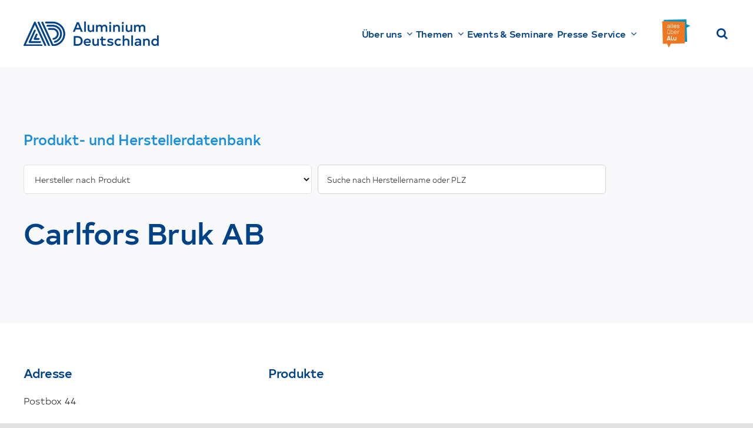

--- FILE ---
content_type: image/svg+xml
request_url: https://www.aluminiumdeutschland.de/wp-content/uploads/2022/10/al-logo-big-a1b36a5b.svg
body_size: 5816
content:
<?xml version="1.0" encoding="UTF-8"?>
<svg xmlns="http://www.w3.org/2000/svg" xmlns:xlink="http://www.w3.org/1999/xlink" version="1.1" id="Ebene_1" x="0px" y="0px" viewBox="0 0 110 111.01" style="enable-background:new 0 0 110 111.01;" xml:space="preserve" width="125" height="126">
<polygon style="fill-rule:evenodd;clip-rule:evenodd;fill:#0094C6;" points="110,24.89 95.56,19.22 94.91,0 6.06,1.72 6.69,89.82   97.89,87.62 96.03,33.04 "/>
<polygon style="fill-rule:evenodd;clip-rule:evenodd;fill:#EE7822;" points="89.82,9.34 0,7.06 2.48,95.87 19.06,95.52   25.53,111.01 34.44,95.19 89.02,94.02 "/>
<path style="fill-rule:evenodd;clip-rule:evenodd;fill:#FFFFFF;" d="M25.51,26.28c-3.38,0-5.48,1.58-5.48,4.13  c0,2.73,2.3,3.7,4.45,3.7c1.61,0,2.96-0.46,3.87-1.3v0.57c0,0.3,0.23,0.53,0.54,0.53h0.83c0.31,0,0.55-0.23,0.55-0.53v-8.01  c0-2.71-1.8-4.32-4.83-4.32c-2.62,0-4.54,1.22-4.87,3.1l-0.02,0.21l0.07,0.11c0.08,0.12,0.22,0.2,0.42,0.24l0.98,0.13  c0.12,0,0.41-0.04,0.53-0.45c0.22-1,1.32-1.62,2.86-1.62c1.92,0,2.93,0.91,2.93,2.63v0.88H25.51z M28.34,29.91  c0,1.65-1.83,2.51-3.64,2.51c-0.65,0-2.76-0.15-2.76-2.08c0-1.49,1.41-2.42,3.69-2.42h2.71V29.91z M34.23,33.92  c-0.31,0-0.55-0.23-0.55-0.53V17.08c0-0.31,0.23-0.53,0.55-0.53h0.83c0.31,0,0.54,0.23,0.54,0.53v16.31c0,0.3-0.24,0.53-0.54,0.53  H34.23z M39.38,33.39V17.08c0-0.31,0.23-0.53,0.55-0.53h0.83c0.32,0,0.55,0.22,0.55,0.53v16.31c0,0.3-0.23,0.53-0.55,0.53h-0.83  C39.61,33.92,39.38,33.69,39.38,33.39z M49.92,34.11l0.08,0c2.22,0,4.03-1.02,4.82-2.72c0.11-0.21,0.11-0.5-0.26-0.71l-0.66-0.31  c-0.09-0.04-0.17-0.06-0.25-0.06c-0.11,0-0.32,0.04-0.46,0.31c-0.58,1.15-1.68,1.78-3.16,1.78h0c-1.76,0-3-0.87-3.35-2.32  c-0.09-0.38-0.11-1.09-0.11-1.77h8.02c0.31,0,0.55-0.23,0.55-0.53c0-1.43,0-1.97-0.13-2.64c-0.46-2.63-2.28-4.08-5.13-4.08  c-2.5,0-4.41,1.36-4.99,3.55c-0.21,0.78-0.21,1.65-0.21,2.96c0,1.43,0.06,2.43,0.37,3.3C45.71,32.9,47.53,34.11,49.92,34.11z   M46.74,25.03c0.32-1.42,1.49-2.26,3.14-2.26c1.65,0,2.88,0.9,3.22,2.33c0.07,0.32,0.11,0.91,0.12,1.54h-6.64  C46.6,26.03,46.62,25.42,46.74,25.03z M62.43,34.04c-2.84,0-4.9-1.44-4.9-3.44v-0.31c0-0.31,0.23-0.53,0.54-0.53h0.78  c0.31,0,0.55,0.23,0.55,0.53v0.26c0,0.92,1.13,1.87,3.01,1.87c1.67,0,2.88-0.82,2.88-1.96c0-1.16-1.36-1.55-2.94-2l-0.23-0.07  c-2.12-0.62-4.52-1.31-4.52-3.73c0-2.1,1.9-3.51,4.73-3.51c2.83,0,4.8,1.43,4.8,3.48c0,0.38-0.23,0.61-0.54,0.61H65.8  c-0.32,0-0.55-0.19-0.55-0.46v-0.14c0-1.08-1.22-1.84-2.96-1.84c-1.72,0-2.83,0.71-2.83,1.79c0,1.08,1.21,1.5,3.06,2.02l0.11,0.03  c2.14,0.6,4.56,1.29,4.56,3.75C67.2,32.57,65.28,34.04,62.43,34.04z M28.27,56.92v-0.67c-0.81,0.87-2.07,1.37-3.56,1.37  c-2.71,0-4.53-1.71-4.53-4.25v-7.99c0-0.3,0.23-0.53,0.55-0.53h0.25c0.31,0,0.55,0.23,0.55,0.53v7.84c0,1.91,1.29,3.14,3.29,3.14  c2.1,0,3.46-1.23,3.46-3.14v-7.84c0-0.3,0.24-0.53,0.55-0.53h0.25c0.31,0,0.54,0.23,0.54,0.53v11.54c0,0.3-0.23,0.53-0.54,0.53  h-0.25C28.5,57.46,28.27,57.23,28.27,56.92z M23.07,42.75c-0.78,0-1.38-0.57-1.38-1.32c0-0.77,0.58-1.32,1.38-1.32  c0.77,0,1.35,0.57,1.35,1.32C24.42,42.17,23.82,42.75,23.07,42.75z M26.97,42.75c-0.78,0-1.38-0.57-1.38-1.32  c0-0.77,0.58-1.32,1.38-1.32c0.78,0,1.38,0.57,1.38,1.32C28.35,42.17,27.74,42.75,26.97,42.75z M38.66,44.66  c-1.44,0-2.65,0.51-3.46,1.46v-5.5c0-0.3-0.24-0.53-0.55-0.53h-0.25c-0.31,0-0.54,0.23-0.54,0.53v16.31c0,0.3,0.23,0.53,0.54,0.53  h0.25c0.31,0,0.55-0.23,0.55-0.53v-0.73c0.81,0.95,2.02,1.46,3.46,1.46c2.34,0,4.13-1.3,4.67-3.39c0.18-0.8,0.18-1.7,0.18-3.07  c0-1.34,0-2.31-0.18-3.13C42.86,45.99,41.03,44.66,38.66,44.66z M42.03,53.9c-0.26,1.47-1.67,2.49-3.44,2.49  c-2.01,0-2.99-1.29-3.24-2.5c-0.09-0.45-0.14-0.69-0.14-2.72c0-1.98,0.05-2.26,0.14-2.75c0.28-1.51,1.55-2.49,3.24-2.49  c1.72,0,3.1,1.01,3.42,2.52c0.12,0.45,0.17,0.72,0.17,2.71C42.17,53.13,42.12,53.4,42.03,53.9z M51.59,44.66  c-2.44,0-4.27,1.31-4.77,3.42c-0.18,0.77-0.21,1.6-0.21,3.04c0,1.36,0,2.34,0.24,3.2c0.59,2.05,2.4,3.33,4.74,3.33  c2.24,0,4-1.07,4.71-2.88c0.07-0.19,0.03-0.33-0.02-0.41c-0.07-0.13-0.19-0.21-0.37-0.26l-0.22-0.05l-0.12-0.01  c-0.24,0-0.43,0.13-0.5,0.35c-0.54,1.26-1.83,2.01-3.46,2.01c-1.87,0-3.23-0.99-3.55-2.62c-0.11-0.37-0.11-1.12-0.11-2.17h8.1  c0.32,0,0.55-0.23,0.55-0.56c0-1.75,0-2.17-0.16-2.84C55.99,46.02,54.13,44.66,51.59,44.66z M47.95,50.39c0-0.7,0.02-1.49,0.12-1.91  c0.31-1.56,1.69-2.57,3.52-2.57c1.85,0,3.2,0.99,3.55,2.61c0.07,0.3,0.11,0.93,0.12,1.87H47.95z M66.86,45.72l-0.13,0.31  c-0.07,0.2-0.26,0.34-0.49,0.34c-0.07,0-0.13-0.01-0.2-0.03c-0.34-0.15-0.66-0.2-1.15-0.2c-1.81,0-3.23,1.56-3.23,3.54v7.24  c0,0.3-0.23,0.53-0.55,0.53h-0.25c-0.31,0-0.55-0.23-0.55-0.53V45.39c0-0.3,0.24-0.53,0.55-0.53h0.25c0.31,0,0.55,0.23,0.55,0.53  v1.03c0.82-1.08,1.98-1.66,3.31-1.66c0.67,0,1.15,0.09,1.61,0.29C66.83,45.15,66.96,45.43,66.86,45.72z M27.27,65.65  c-0.12-0.44-0.47-0.7-0.93-0.7h-1.61c-0.45,0-0.8,0.26-0.92,0.67L18.26,81.8c-0.12,0.41,0.03,0.68,0.13,0.8  c0.16,0.21,0.42,0.33,0.72,0.33h1.21c0.45,0,0.8-0.26,0.92-0.67l0.87-2.61h6.84l0.89,2.59c0.13,0.44,0.47,0.7,0.93,0.7h1.21  c0.22,0,0.43-0.07,0.59-0.21c0.2-0.16,0.3-0.39,0.3-0.63c0-0.07-0.01-0.26-0.06-0.32L27.27,65.65z M22.99,77.06l2.55-7.69l2.57,7.69  H22.99z M54.94,70.51v11.51c0,0.54-0.37,0.91-0.93,0.91h-1.13c-0.46,0-0.79-0.25-0.89-0.65c-0.77,0.54-1.75,0.81-2.91,0.81  c-0.89,0-1.72-0.18-2.48-0.52c-0.78-0.36-1.4-0.88-1.86-1.57c-0.46-0.69-0.69-1.52-0.69-2.47v-8.03c0-0.54,0.38-0.91,0.92-0.91h1.13  c0.55,0,0.93,0.37,0.93,0.91v7.53c0,0.75,0.21,1.32,0.63,1.75c0.43,0.42,1,0.63,1.77,0.63c0.8,0,1.41-0.21,1.86-0.65  c0.45-0.43,0.66-0.99,0.66-1.73v-7.53c0-0.54,0.38-0.91,0.92-0.91h1.13C54.56,69.6,54.94,69.98,54.94,70.51z M42.5,81.52  c0.12,0.47-0.09,0.91-0.55,1.08c-0.39,0.21-0.96,0.33-1.6,0.33c-0.14,0.01-0.3,0.01-0.46,0.01c-3.45,0-5.27-1.92-5.27-5.54V65.86  c0-0.53,0.38-0.91,0.93-0.91h1.13c0.54,0,0.93,0.37,0.93,0.91v10.29c0,0.7,0,2.57,0.64,3.13c0.49,0.43,1.05,0.63,1.81,0.66l0.2,0  c0.34,0,0.63-0.03,0.84-0.1c0.11-0.03,0.22-0.05,0.32-0.05c0.41,0,0.72,0.25,0.83,0.66L42.5,81.52z"/>
</svg>